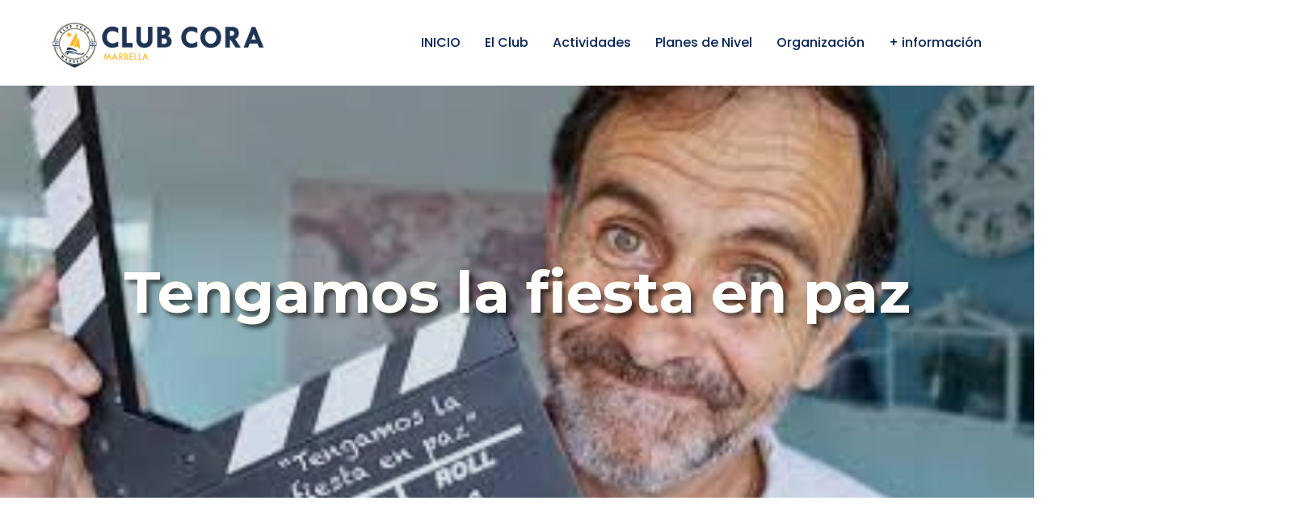

--- FILE ---
content_type: text/html; charset=UTF-8
request_url: https://clubcora.es/tengamos-la-fiesta-en-paz/
body_size: 15322
content:
<!doctype html>
<html lang="es">
<head>
    <meta charset="UTF-8">
    <meta name="viewport" content="width=device-width, initial-scale=1">
    <link rel="profile" href="https://gmpg.org/xfn/11">

    <meta name='robots' content='index, follow, max-image-preview:large, max-snippet:-1, max-video-preview:-1' />

	<!-- This site is optimized with the Yoast SEO plugin v26.7 - https://yoast.com/wordpress/plugins/seo/ -->
	<title>Tengamos la fiesta en paz - Club Cora</title>
	<link rel="canonical" href="https://clubcora.es/tengamos-la-fiesta-en-paz/" />
	<meta property="og:locale" content="es_ES" />
	<meta property="og:type" content="article" />
	<meta property="og:title" content="Tengamos la fiesta en paz - Club Cora" />
	<meta property="og:description" content="&#8220;TENGAMOS LA FIESTA EN PAZ&#8221; es un musical con canciones divertidas, románticas, frenéticas, nanas, baladas, congas, coplas&#8230; que se estrenará el 3 de diciembre en cines. Un musical navideño que sigue a un matrimonio que está atravesando una crisis en su relación y, mediante música y el espíritu de la Navidad, tratarán de solventar sus [&hellip;]" />
	<meta property="og:url" content="https://clubcora.es/tengamos-la-fiesta-en-paz/" />
	<meta property="og:site_name" content="Club Cora" />
	<meta property="article:publisher" content="https://www.facebook.com/Asociaci%c3%b3n-Juvenil-Club-Cora-2056424097989315/" />
	<meta property="article:published_time" content="2021-11-17T08:57:16+00:00" />
	<meta property="og:image" content="https://clubcora.es/wp-content/uploads/2021/11/fiesta-3.jpg" />
	<meta property="og:image:width" content="335" />
	<meta property="og:image:height" content="150" />
	<meta property="og:image:type" content="image/jpeg" />
	<meta name="author" content="Club Cora" />
	<meta name="twitter:card" content="summary_large_image" />
	<meta name="twitter:label1" content="Escrito por" />
	<meta name="twitter:data1" content="Club Cora" />
	<script type="application/ld+json" class="yoast-schema-graph">{"@context":"https://schema.org","@graph":[{"@type":"Article","@id":"https://clubcora.es/tengamos-la-fiesta-en-paz/#article","isPartOf":{"@id":"https://clubcora.es/tengamos-la-fiesta-en-paz/"},"author":{"name":"Club Cora","@id":"https://clubcora.es/#/schema/person/7fb6862c132a0b12bfad341ecfb36b5f"},"headline":"Tengamos la fiesta en paz","datePublished":"2021-11-17T08:57:16+00:00","mainEntityOfPage":{"@id":"https://clubcora.es/tengamos-la-fiesta-en-paz/"},"wordCount":91,"publisher":{"@id":"https://clubcora.es/#organization"},"image":{"@id":"https://clubcora.es/tengamos-la-fiesta-en-paz/#primaryimage"},"thumbnailUrl":"https://clubcora.es/wp-content/uploads/2021/11/fiesta-3.jpg","articleSection":["Familias"],"inLanguage":"es"},{"@type":"WebPage","@id":"https://clubcora.es/tengamos-la-fiesta-en-paz/","url":"https://clubcora.es/tengamos-la-fiesta-en-paz/","name":"Tengamos la fiesta en paz - Club Cora","isPartOf":{"@id":"https://clubcora.es/#website"},"primaryImageOfPage":{"@id":"https://clubcora.es/tengamos-la-fiesta-en-paz/#primaryimage"},"image":{"@id":"https://clubcora.es/tengamos-la-fiesta-en-paz/#primaryimage"},"thumbnailUrl":"https://clubcora.es/wp-content/uploads/2021/11/fiesta-3.jpg","datePublished":"2021-11-17T08:57:16+00:00","breadcrumb":{"@id":"https://clubcora.es/tengamos-la-fiesta-en-paz/#breadcrumb"},"inLanguage":"es","potentialAction":[{"@type":"ReadAction","target":["https://clubcora.es/tengamos-la-fiesta-en-paz/"]}]},{"@type":"ImageObject","inLanguage":"es","@id":"https://clubcora.es/tengamos-la-fiesta-en-paz/#primaryimage","url":"https://clubcora.es/wp-content/uploads/2021/11/fiesta-3.jpg","contentUrl":"https://clubcora.es/wp-content/uploads/2021/11/fiesta-3.jpg","width":335,"height":150},{"@type":"BreadcrumbList","@id":"https://clubcora.es/tengamos-la-fiesta-en-paz/#breadcrumb","itemListElement":[{"@type":"ListItem","position":1,"name":"Portada","item":"https://clubcora.es/"},{"@type":"ListItem","position":2,"name":"Tengamos la fiesta en paz"}]},{"@type":"WebSite","@id":"https://clubcora.es/#website","url":"https://clubcora.es/","name":"Club Cora - Asociación Juvenil","description":"Asociación Juvenil","publisher":{"@id":"https://clubcora.es/#organization"},"potentialAction":[{"@type":"SearchAction","target":{"@type":"EntryPoint","urlTemplate":"https://clubcora.es/?s={search_term_string}"},"query-input":{"@type":"PropertyValueSpecification","valueRequired":true,"valueName":"search_term_string"}}],"inLanguage":"es"},{"@type":"Organization","@id":"https://clubcora.es/#organization","name":"Club Cora - Asociación Juvenil","url":"https://clubcora.es/","logo":{"@type":"ImageObject","inLanguage":"es","@id":"https://clubcora.es/#/schema/logo/image/","url":"https://clubcora.es/wp-content/uploads/2021/02/Logo-Cora.png","contentUrl":"https://clubcora.es/wp-content/uploads/2021/02/Logo-Cora.png","width":700,"height":200,"caption":"Club Cora - Asociación Juvenil"},"image":{"@id":"https://clubcora.es/#/schema/logo/image/"},"sameAs":["https://www.facebook.com/Asociación-Juvenil-Club-Cora-2056424097989315/","https://www.instagram.com/clubcoramarbella/","https://www.youtube.com/channel/UCyeOHfaiRxxmdOqcjcYCCSA"]},{"@type":"Person","@id":"https://clubcora.es/#/schema/person/7fb6862c132a0b12bfad341ecfb36b5f","name":"Club Cora"}]}</script>
	<!-- / Yoast SEO plugin. -->


<link rel='dns-prefetch' href='//fonts.googleapis.com' />
<link rel='preconnect' href='https://fonts.gstatic.com' crossorigin />
<link rel="alternate" type="application/rss+xml" title="Club Cora &raquo; Feed" href="https://clubcora.es/feed/" />
<link rel="alternate" type="application/rss+xml" title="Club Cora &raquo; Feed de los comentarios" href="https://clubcora.es/comments/feed/" />
<link rel="alternate" title="oEmbed (JSON)" type="application/json+oembed" href="https://clubcora.es/wp-json/oembed/1.0/embed?url=https%3A%2F%2Fclubcora.es%2Ftengamos-la-fiesta-en-paz%2F" />
<link rel="alternate" title="oEmbed (XML)" type="text/xml+oembed" href="https://clubcora.es/wp-json/oembed/1.0/embed?url=https%3A%2F%2Fclubcora.es%2Ftengamos-la-fiesta-en-paz%2F&#038;format=xml" />
		<style>
			.lazyload,
			.lazyloading {
				max-width: 100%;
			}
		</style>
		<style id='wp-img-auto-sizes-contain-inline-css' type='text/css'>
img:is([sizes=auto i],[sizes^="auto," i]){contain-intrinsic-size:3000px 1500px}
/*# sourceURL=wp-img-auto-sizes-contain-inline-css */
</style>
<style id='wp-emoji-styles-inline-css' type='text/css'>

	img.wp-smiley, img.emoji {
		display: inline !important;
		border: none !important;
		box-shadow: none !important;
		height: 1em !important;
		width: 1em !important;
		margin: 0 0.07em !important;
		vertical-align: -0.1em !important;
		background: none !important;
		padding: 0 !important;
	}
/*# sourceURL=wp-emoji-styles-inline-css */
</style>
<link rel='stylesheet' id='wp-block-library-css' href='https://clubcora.es/wp-includes/css/dist/block-library/style.min.css?ver=6.9' type='text/css' media='all' />
<style id='wp-block-library-theme-inline-css' type='text/css'>
.wp-block-audio :where(figcaption){color:#555;font-size:13px;text-align:center}.is-dark-theme .wp-block-audio :where(figcaption){color:#ffffffa6}.wp-block-audio{margin:0 0 1em}.wp-block-code{border:1px solid #ccc;border-radius:4px;font-family:Menlo,Consolas,monaco,monospace;padding:.8em 1em}.wp-block-embed :where(figcaption){color:#555;font-size:13px;text-align:center}.is-dark-theme .wp-block-embed :where(figcaption){color:#ffffffa6}.wp-block-embed{margin:0 0 1em}.blocks-gallery-caption{color:#555;font-size:13px;text-align:center}.is-dark-theme .blocks-gallery-caption{color:#ffffffa6}:root :where(.wp-block-image figcaption){color:#555;font-size:13px;text-align:center}.is-dark-theme :root :where(.wp-block-image figcaption){color:#ffffffa6}.wp-block-image{margin:0 0 1em}.wp-block-pullquote{border-bottom:4px solid;border-top:4px solid;color:currentColor;margin-bottom:1.75em}.wp-block-pullquote :where(cite),.wp-block-pullquote :where(footer),.wp-block-pullquote__citation{color:currentColor;font-size:.8125em;font-style:normal;text-transform:uppercase}.wp-block-quote{border-left:.25em solid;margin:0 0 1.75em;padding-left:1em}.wp-block-quote cite,.wp-block-quote footer{color:currentColor;font-size:.8125em;font-style:normal;position:relative}.wp-block-quote:where(.has-text-align-right){border-left:none;border-right:.25em solid;padding-left:0;padding-right:1em}.wp-block-quote:where(.has-text-align-center){border:none;padding-left:0}.wp-block-quote.is-large,.wp-block-quote.is-style-large,.wp-block-quote:where(.is-style-plain){border:none}.wp-block-search .wp-block-search__label{font-weight:700}.wp-block-search__button{border:1px solid #ccc;padding:.375em .625em}:where(.wp-block-group.has-background){padding:1.25em 2.375em}.wp-block-separator.has-css-opacity{opacity:.4}.wp-block-separator{border:none;border-bottom:2px solid;margin-left:auto;margin-right:auto}.wp-block-separator.has-alpha-channel-opacity{opacity:1}.wp-block-separator:not(.is-style-wide):not(.is-style-dots){width:100px}.wp-block-separator.has-background:not(.is-style-dots){border-bottom:none;height:1px}.wp-block-separator.has-background:not(.is-style-wide):not(.is-style-dots){height:2px}.wp-block-table{margin:0 0 1em}.wp-block-table td,.wp-block-table th{word-break:normal}.wp-block-table :where(figcaption){color:#555;font-size:13px;text-align:center}.is-dark-theme .wp-block-table :where(figcaption){color:#ffffffa6}.wp-block-video :where(figcaption){color:#555;font-size:13px;text-align:center}.is-dark-theme .wp-block-video :where(figcaption){color:#ffffffa6}.wp-block-video{margin:0 0 1em}:root :where(.wp-block-template-part.has-background){margin-bottom:0;margin-top:0;padding:1.25em 2.375em}
/*# sourceURL=/wp-includes/css/dist/block-library/theme.min.css */
</style>
<style id='classic-theme-styles-inline-css' type='text/css'>
/*! This file is auto-generated */
.wp-block-button__link{color:#fff;background-color:#32373c;border-radius:9999px;box-shadow:none;text-decoration:none;padding:calc(.667em + 2px) calc(1.333em + 2px);font-size:1.125em}.wp-block-file__button{background:#32373c;color:#fff;text-decoration:none}
/*# sourceURL=/wp-includes/css/classic-themes.min.css */
</style>
<style id='global-styles-inline-css' type='text/css'>
:root{--wp--preset--aspect-ratio--square: 1;--wp--preset--aspect-ratio--4-3: 4/3;--wp--preset--aspect-ratio--3-4: 3/4;--wp--preset--aspect-ratio--3-2: 3/2;--wp--preset--aspect-ratio--2-3: 2/3;--wp--preset--aspect-ratio--16-9: 16/9;--wp--preset--aspect-ratio--9-16: 9/16;--wp--preset--color--black: #000000;--wp--preset--color--cyan-bluish-gray: #abb8c3;--wp--preset--color--white: #ffffff;--wp--preset--color--pale-pink: #f78da7;--wp--preset--color--vivid-red: #cf2e2e;--wp--preset--color--luminous-vivid-orange: #ff6900;--wp--preset--color--luminous-vivid-amber: #fcb900;--wp--preset--color--light-green-cyan: #7bdcb5;--wp--preset--color--vivid-green-cyan: #00d084;--wp--preset--color--pale-cyan-blue: #8ed1fc;--wp--preset--color--vivid-cyan-blue: #0693e3;--wp--preset--color--vivid-purple: #9b51e0;--wp--preset--color--primary: #f9004d;--wp--preset--color--secondary: #00D09C;--wp--preset--color--dark: #1f1f25;--wp--preset--color--gray: #717173;--wp--preset--color--light: #f8f9fc;--wp--preset--gradient--vivid-cyan-blue-to-vivid-purple: linear-gradient(135deg,rgb(6,147,227) 0%,rgb(155,81,224) 100%);--wp--preset--gradient--light-green-cyan-to-vivid-green-cyan: linear-gradient(135deg,rgb(122,220,180) 0%,rgb(0,208,130) 100%);--wp--preset--gradient--luminous-vivid-amber-to-luminous-vivid-orange: linear-gradient(135deg,rgb(252,185,0) 0%,rgb(255,105,0) 100%);--wp--preset--gradient--luminous-vivid-orange-to-vivid-red: linear-gradient(135deg,rgb(255,105,0) 0%,rgb(207,46,46) 100%);--wp--preset--gradient--very-light-gray-to-cyan-bluish-gray: linear-gradient(135deg,rgb(238,238,238) 0%,rgb(169,184,195) 100%);--wp--preset--gradient--cool-to-warm-spectrum: linear-gradient(135deg,rgb(74,234,220) 0%,rgb(151,120,209) 20%,rgb(207,42,186) 40%,rgb(238,44,130) 60%,rgb(251,105,98) 80%,rgb(254,248,76) 100%);--wp--preset--gradient--blush-light-purple: linear-gradient(135deg,rgb(255,206,236) 0%,rgb(152,150,240) 100%);--wp--preset--gradient--blush-bordeaux: linear-gradient(135deg,rgb(254,205,165) 0%,rgb(254,45,45) 50%,rgb(107,0,62) 100%);--wp--preset--gradient--luminous-dusk: linear-gradient(135deg,rgb(255,203,112) 0%,rgb(199,81,192) 50%,rgb(65,88,208) 100%);--wp--preset--gradient--pale-ocean: linear-gradient(135deg,rgb(255,245,203) 0%,rgb(182,227,212) 50%,rgb(51,167,181) 100%);--wp--preset--gradient--electric-grass: linear-gradient(135deg,rgb(202,248,128) 0%,rgb(113,206,126) 100%);--wp--preset--gradient--midnight: linear-gradient(135deg,rgb(2,3,129) 0%,rgb(40,116,252) 100%);--wp--preset--font-size--small: 12px;--wp--preset--font-size--medium: 20px;--wp--preset--font-size--large: 36px;--wp--preset--font-size--x-large: 42px;--wp--preset--font-size--normal: 16px;--wp--preset--font-size--huge: 50px;--wp--preset--spacing--20: 0.44rem;--wp--preset--spacing--30: 0.67rem;--wp--preset--spacing--40: 1rem;--wp--preset--spacing--50: 1.5rem;--wp--preset--spacing--60: 2.25rem;--wp--preset--spacing--70: 3.38rem;--wp--preset--spacing--80: 5.06rem;--wp--preset--shadow--natural: 6px 6px 9px rgba(0, 0, 0, 0.2);--wp--preset--shadow--deep: 12px 12px 50px rgba(0, 0, 0, 0.4);--wp--preset--shadow--sharp: 6px 6px 0px rgba(0, 0, 0, 0.2);--wp--preset--shadow--outlined: 6px 6px 0px -3px rgb(255, 255, 255), 6px 6px rgb(0, 0, 0);--wp--preset--shadow--crisp: 6px 6px 0px rgb(0, 0, 0);}:where(.is-layout-flex){gap: 0.5em;}:where(.is-layout-grid){gap: 0.5em;}body .is-layout-flex{display: flex;}.is-layout-flex{flex-wrap: wrap;align-items: center;}.is-layout-flex > :is(*, div){margin: 0;}body .is-layout-grid{display: grid;}.is-layout-grid > :is(*, div){margin: 0;}:where(.wp-block-columns.is-layout-flex){gap: 2em;}:where(.wp-block-columns.is-layout-grid){gap: 2em;}:where(.wp-block-post-template.is-layout-flex){gap: 1.25em;}:where(.wp-block-post-template.is-layout-grid){gap: 1.25em;}.has-black-color{color: var(--wp--preset--color--black) !important;}.has-cyan-bluish-gray-color{color: var(--wp--preset--color--cyan-bluish-gray) !important;}.has-white-color{color: var(--wp--preset--color--white) !important;}.has-pale-pink-color{color: var(--wp--preset--color--pale-pink) !important;}.has-vivid-red-color{color: var(--wp--preset--color--vivid-red) !important;}.has-luminous-vivid-orange-color{color: var(--wp--preset--color--luminous-vivid-orange) !important;}.has-luminous-vivid-amber-color{color: var(--wp--preset--color--luminous-vivid-amber) !important;}.has-light-green-cyan-color{color: var(--wp--preset--color--light-green-cyan) !important;}.has-vivid-green-cyan-color{color: var(--wp--preset--color--vivid-green-cyan) !important;}.has-pale-cyan-blue-color{color: var(--wp--preset--color--pale-cyan-blue) !important;}.has-vivid-cyan-blue-color{color: var(--wp--preset--color--vivid-cyan-blue) !important;}.has-vivid-purple-color{color: var(--wp--preset--color--vivid-purple) !important;}.has-black-background-color{background-color: var(--wp--preset--color--black) !important;}.has-cyan-bluish-gray-background-color{background-color: var(--wp--preset--color--cyan-bluish-gray) !important;}.has-white-background-color{background-color: var(--wp--preset--color--white) !important;}.has-pale-pink-background-color{background-color: var(--wp--preset--color--pale-pink) !important;}.has-vivid-red-background-color{background-color: var(--wp--preset--color--vivid-red) !important;}.has-luminous-vivid-orange-background-color{background-color: var(--wp--preset--color--luminous-vivid-orange) !important;}.has-luminous-vivid-amber-background-color{background-color: var(--wp--preset--color--luminous-vivid-amber) !important;}.has-light-green-cyan-background-color{background-color: var(--wp--preset--color--light-green-cyan) !important;}.has-vivid-green-cyan-background-color{background-color: var(--wp--preset--color--vivid-green-cyan) !important;}.has-pale-cyan-blue-background-color{background-color: var(--wp--preset--color--pale-cyan-blue) !important;}.has-vivid-cyan-blue-background-color{background-color: var(--wp--preset--color--vivid-cyan-blue) !important;}.has-vivid-purple-background-color{background-color: var(--wp--preset--color--vivid-purple) !important;}.has-black-border-color{border-color: var(--wp--preset--color--black) !important;}.has-cyan-bluish-gray-border-color{border-color: var(--wp--preset--color--cyan-bluish-gray) !important;}.has-white-border-color{border-color: var(--wp--preset--color--white) !important;}.has-pale-pink-border-color{border-color: var(--wp--preset--color--pale-pink) !important;}.has-vivid-red-border-color{border-color: var(--wp--preset--color--vivid-red) !important;}.has-luminous-vivid-orange-border-color{border-color: var(--wp--preset--color--luminous-vivid-orange) !important;}.has-luminous-vivid-amber-border-color{border-color: var(--wp--preset--color--luminous-vivid-amber) !important;}.has-light-green-cyan-border-color{border-color: var(--wp--preset--color--light-green-cyan) !important;}.has-vivid-green-cyan-border-color{border-color: var(--wp--preset--color--vivid-green-cyan) !important;}.has-pale-cyan-blue-border-color{border-color: var(--wp--preset--color--pale-cyan-blue) !important;}.has-vivid-cyan-blue-border-color{border-color: var(--wp--preset--color--vivid-cyan-blue) !important;}.has-vivid-purple-border-color{border-color: var(--wp--preset--color--vivid-purple) !important;}.has-vivid-cyan-blue-to-vivid-purple-gradient-background{background: var(--wp--preset--gradient--vivid-cyan-blue-to-vivid-purple) !important;}.has-light-green-cyan-to-vivid-green-cyan-gradient-background{background: var(--wp--preset--gradient--light-green-cyan-to-vivid-green-cyan) !important;}.has-luminous-vivid-amber-to-luminous-vivid-orange-gradient-background{background: var(--wp--preset--gradient--luminous-vivid-amber-to-luminous-vivid-orange) !important;}.has-luminous-vivid-orange-to-vivid-red-gradient-background{background: var(--wp--preset--gradient--luminous-vivid-orange-to-vivid-red) !important;}.has-very-light-gray-to-cyan-bluish-gray-gradient-background{background: var(--wp--preset--gradient--very-light-gray-to-cyan-bluish-gray) !important;}.has-cool-to-warm-spectrum-gradient-background{background: var(--wp--preset--gradient--cool-to-warm-spectrum) !important;}.has-blush-light-purple-gradient-background{background: var(--wp--preset--gradient--blush-light-purple) !important;}.has-blush-bordeaux-gradient-background{background: var(--wp--preset--gradient--blush-bordeaux) !important;}.has-luminous-dusk-gradient-background{background: var(--wp--preset--gradient--luminous-dusk) !important;}.has-pale-ocean-gradient-background{background: var(--wp--preset--gradient--pale-ocean) !important;}.has-electric-grass-gradient-background{background: var(--wp--preset--gradient--electric-grass) !important;}.has-midnight-gradient-background{background: var(--wp--preset--gradient--midnight) !important;}.has-small-font-size{font-size: var(--wp--preset--font-size--small) !important;}.has-medium-font-size{font-size: var(--wp--preset--font-size--medium) !important;}.has-large-font-size{font-size: var(--wp--preset--font-size--large) !important;}.has-x-large-font-size{font-size: var(--wp--preset--font-size--x-large) !important;}
:where(.wp-block-post-template.is-layout-flex){gap: 1.25em;}:where(.wp-block-post-template.is-layout-grid){gap: 1.25em;}
:where(.wp-block-term-template.is-layout-flex){gap: 1.25em;}:where(.wp-block-term-template.is-layout-grid){gap: 1.25em;}
:where(.wp-block-columns.is-layout-flex){gap: 2em;}:where(.wp-block-columns.is-layout-grid){gap: 2em;}
:root :where(.wp-block-pullquote){font-size: 1.5em;line-height: 1.6;}
/*# sourceURL=global-styles-inline-css */
</style>
<link rel='stylesheet' id='contact-form-7-css' href='https://clubcora.es/wp-content/plugins/contact-form-7/includes/css/styles.css?ver=6.1.4' type='text/css' media='all' />
<link rel='stylesheet' id='trydo-feather-icons-css' href='https://clubcora.es/wp-content/plugins/trydo-core/assets/css/feather.css?ver=1.0' type='text/css' media='all' />
<link rel='stylesheet' id='trydo-fonts-css' href='https://fonts.googleapis.com/css?family=Montserrat%3A400%2C400i%2C500%2C600%2C700%2C800%2C900%7CPoppins%3A300%2C400%2C500%2C600%2C700%2C700i&#038;subset=latin%2Clatin-ext&#038;ver=6.9' type='text/css' media='all' />
<link rel='stylesheet' id='bootstrap-css' href='https://clubcora.es/wp-content/themes/trydo/assets/css/vendor/bootstrap.min.css?ver=1.1.2' type='text/css' media='all' />
<link rel='stylesheet' id='lightbox-css' href='https://clubcora.es/wp-content/themes/trydo/assets/css/vendor/lightbox.css?ver=1.1.2' type='text/css' media='all' />
<link rel='stylesheet' id='magnific-popup-css' href='https://clubcora.es/wp-content/themes/trydo/assets/css/vendor/magnific-popup.css?ver=1.1.2' type='text/css' media='all' />
<link rel='stylesheet' id='font-awesome-css' href='https://clubcora.es/wp-content/themes/trydo/assets/css/vendor/fontawesome.css?ver=1.1.2' type='text/css' media='all' />
<link rel='stylesheet' id='slick-slider-css' href='https://clubcora.es/wp-content/themes/trydo/assets/css/vendor/slick-slider.css?ver=1.1.2' type='text/css' media='all' />
<link rel='stylesheet' id='animation-css' href='https://clubcora.es/wp-content/themes/trydo/assets/css/vendor/animation.css?ver=1.1.2' type='text/css' media='all' />
<link rel='stylesheet' id='feather-css' href='https://clubcora.es/wp-content/themes/trydo/assets/css/vendor/feather.css?ver=1.1.2' type='text/css' media='all' />
<link rel='stylesheet' id='trydo-style-css' href='https://clubcora.es/wp-content/themes/trydo/assets/css/style.css?ver=1.1.2' type='text/css' media='all' />
<link rel='stylesheet' id='trydo-woocommerce-css' href='https://clubcora.es/wp-content/themes/trydo/assets/css/woocommerce.css?ver=1.1.2' type='text/css' media='all' />
<link rel='stylesheet' id='trydo-dev-style-css' href='https://clubcora.es/wp-content/themes/trydo/assets/css/dev-style.css?ver=1.1.2' type='text/css' media='all' />
<link rel="preload" as="style" href="https://fonts.googleapis.com/css?family=Poppins:300%7CMontserrat:800&#038;display=swap&#038;ver=1627728005" /><link rel="stylesheet" href="https://fonts.googleapis.com/css?family=Poppins:300%7CMontserrat:800&#038;display=swap&#038;ver=1627728005" media="print" onload="this.media='all'"><noscript><link rel="stylesheet" href="https://fonts.googleapis.com/css?family=Poppins:300%7CMontserrat:800&#038;display=swap&#038;ver=1627728005" /></noscript><script type="text/javascript" src="https://clubcora.es/wp-includes/js/jquery/jquery.min.js?ver=3.7.1" id="jquery-core-js"></script>
<script type="text/javascript" src="https://clubcora.es/wp-includes/js/jquery/jquery-migrate.min.js?ver=3.4.1" id="jquery-migrate-js"></script>
<script type="text/javascript" src="https://clubcora.es/wp-content/themes/trydo/assets/js/vendor/stellar.js?ver=1.1.2" id="stellar-js"></script>
<script type="text/javascript" src="https://clubcora.es/wp-content/themes/trydo/assets/js/plugins/parallax.js?ver=1.1.2" id="parallax-js"></script>
<link rel="https://api.w.org/" href="https://clubcora.es/wp-json/" /><link rel="alternate" title="JSON" type="application/json" href="https://clubcora.es/wp-json/wp/v2/posts/5638" /><link rel="EditURI" type="application/rsd+xml" title="RSD" href="https://clubcora.es/xmlrpc.php?rsd" />
<meta name="generator" content="WordPress 6.9" />
<link rel='shortlink' href='https://clubcora.es/?p=5638' />
<meta name="generator" content="Redux 4.5.10" />		<script>
			document.documentElement.className = document.documentElement.className.replace('no-js', 'js');
		</script>
				<style>
			.no-js img.lazyload {
				display: none;
			}

			figure.wp-block-image img.lazyloading {
				min-width: 150px;
			}

			.lazyload,
			.lazyloading {
				--smush-placeholder-width: 100px;
				--smush-placeholder-aspect-ratio: 1/1;
				width: var(--smush-image-width, var(--smush-placeholder-width)) !important;
				aspect-ratio: var(--smush-image-aspect-ratio, var(--smush-placeholder-aspect-ratio)) !important;
			}

						.lazyload, .lazyloading {
				opacity: 0;
			}

			.lazyloaded {
				opacity: 1;
				transition: opacity 400ms;
				transition-delay: 0ms;
			}

					</style>
		        <!--Customizer CSS-->
        <style type="text/css">

            /************************************************************************************
             * General
             ************************************************************************************/
            /* Primary [#702FFF] */
            :root { --color-primary:#efcb00; }            :root { --color-primary-light:#ededb6; }            :root { --color-primary-from:#efcb00; }            :root { --color-primary-to:#e29104; }
            button.rn-button-style--2:hover, a.rn-button-style--2:hover, a.wp-block-button__link:hover, input[type=submit]:hover { box-shadow: 0 10px 15px 0 rgba(239,203,0,0.1); }
            /* Gradient Angle */
            .single-service.service__style--4::before { background-image: linear-gradient(90deg, #efcb00, #e29104); }            .theme-gradient { background-image: linear-gradient(145deg, #efcb00, #e29104); }            .single-service.service__style--2 a::before { background-image: linear-gradient(to right, #efcb00, #e29104); }
            /* Gradient Percentage */
            .portfolio .thumbnail-inner::before { background-image: linear-gradient(#efcb00 10%, #000000 100%); }            .blog.blog-style--1 .thumbnail a::after { background-image: linear-gradient(#efcb00 10%, #000000 100%); }
            /* Gradient Angle Percentage */
            .footer-default .footer-left { background-image: linear-gradient(145deg, #efcb00 10%, #e29104 100%); }            .call-to-action, .blog-single-page-title .title, .breadcrumb-inner .title, .rn-pricing::before, .single-service.service__style--4::before, .single-service.service__style--5::before { background-image: linear-gradient(145deg, #efcb00 0%, #e29104 100%); }            .team .thumbnail::after { background-image: linear-gradient(to bottom, #efcb00 0, #000000 100%); }            .rn-pagination .post-page-numbers.current, .page-links .post-page-numbers.current, .rn-pagination .post-page-numbers::before, .page-links .post-page-numbers::before, .rn-pagination ul.page-numbers li .current, .rn-pagination ul.page-list li .current, .rn-pagination ul.page-numbers li a::before, .rn-pagination ul.page-list li a::before { background-image: linear-gradient(-259deg, #efcb00 0, #e29104 100%); }


            /************************************************************************************
            * Header
            ************************************************************************************/
            /* Link Color */
            .header-area.header--transparent .mainmenunav ul.mainmenu > li > a, .header-area.header-style-two.header--transparent .mainmenunav ul.mainmenu > li > a, ul.social-share.social-style--2.color-black li a, .header-area.header-style-two.header--transparent .header-wrapper a.rn-btn, .header-area.header--transparent .header-wrapper a.rn-btn, .humberger-menu span svg, .active-dark .header-area.header-style-two.header--transparent .mainmenunav ul.mainmenu > li > a, .active-dark ul.social-share.social-style--2.color-black li a, .active-dark .header-area.header-style-two.header--transparent .header-wrapper a.rn-btn, .color-black .mainmenunav ul.mainmenu > li > a, .header-area.color-black a.rn-btn { color  :#072556; }            .header-area.header-style-two.header--transparent .header-wrapper a.rn-btn, .header-area.header--transparent .header-wrapper a.rn-btn, .active-dark .header-area.header-style-two.header--transparent .header-wrapper a.rn-btn, .header-area.color-black a.rn-btn { border-color  :#072556; }
            /* Link Color after sticky and dropdown */
            .header-area.sticky-bg-black.header--sticky.sticky .header-wrapper .mainmenunav ul.mainmenu > li > a, .header-area.sticky-bg-black.header--sticky.sticky .header-wrapper a.rn-btn, .mainmenunav ul.mainmenu > li ul.submenu li > a, .header-area.header--sticky.sticky ul.social-share.social-style--2.color-black li a, .header-area.header-style-two.header--sticky.sticky .mainmenunav ul.mainmenu > li > a,  .header-area.header-style-two.sticky .header-wrapper a.rn-btn, .active-dark .header-area.header--sticky.sticky .header-wrapper a.rn-btn { color  :#072556; }            .header-area.sticky-bg-black.header--sticky.sticky .header-wrapper a.rn-btn, .header-area.header-style-two.sticky .header-wrapper a.rn-btn, .active-dark .header-area.header--sticky.sticky .header-wrapper a.rn-btn { border-color  :#072556; }            .header-area .header-wrapper .mainmenunav ul.mainmenu li.has-droupdown > a::after { border-top-color  :#072556; }            .header-area.header--sticky.sticky ul.social-share.social-style--2.color-black li a:hover, .header-area.header--sticky.sticky ul.social-share.social-style--2.color-black li a:hover, .header-area.header-style-two.header--sticky.sticky .mainmenunav ul.mainmenu > li:hover > a, .active-dark ul.social-share.social-style--2.color-black li a:hover { color  :#efcb00; }
            .header-area.sticky-bg-black.header--sticky.sticky, .active-dark .header-area.header--sticky.sticky, .header-area.header--sticky.sticky { background  :#ffffff; }            .mainmenunav ul.mainmenu > li ul.submenu, .trydo-active-onepage-navigation .header-area .mainmenu > li .submenu { background  :#ffffff; }

            /************************************************************************************
            * Footer
            ************************************************************************************/
            /* Heading Color */
            .footer-default .footer-right .footer-widget .title { color  :#0a0a0a; }
            /* Text Color */
            .footer-widget, .footer-widget p { color  :#ffffff; }
            /* Link Color */
                        
            /* Copyright Color */
            

        </style>
        <!--/Customizer CSS-->
        <meta name="generator" content="Elementor 3.34.1; features: additional_custom_breakpoints; settings: css_print_method-external, google_font-enabled, font_display-auto">
			<style>
				.e-con.e-parent:nth-of-type(n+4):not(.e-lazyloaded):not(.e-no-lazyload),
				.e-con.e-parent:nth-of-type(n+4):not(.e-lazyloaded):not(.e-no-lazyload) * {
					background-image: none !important;
				}
				@media screen and (max-height: 1024px) {
					.e-con.e-parent:nth-of-type(n+3):not(.e-lazyloaded):not(.e-no-lazyload),
					.e-con.e-parent:nth-of-type(n+3):not(.e-lazyloaded):not(.e-no-lazyload) * {
						background-image: none !important;
					}
				}
				@media screen and (max-height: 640px) {
					.e-con.e-parent:nth-of-type(n+2):not(.e-lazyloaded):not(.e-no-lazyload),
					.e-con.e-parent:nth-of-type(n+2):not(.e-lazyloaded):not(.e-no-lazyload) * {
						background-image: none !important;
					}
				}
			</style>
			<link rel="icon" href="https://clubcora.es/wp-content/uploads/2020/10/cropped-ESCUDO-WEB-CORA-01-2-32x32.png" sizes="32x32" />
<link rel="icon" href="https://clubcora.es/wp-content/uploads/2020/10/cropped-ESCUDO-WEB-CORA-01-2-192x192.png" sizes="192x192" />
<link rel="apple-touch-icon" href="https://clubcora.es/wp-content/uploads/2020/10/cropped-ESCUDO-WEB-CORA-01-2-180x180.png" />
<meta name="msapplication-TileImage" content="https://clubcora.es/wp-content/uploads/2020/10/cropped-ESCUDO-WEB-CORA-01-2-270x270.png" />
		<style type="text/css" id="wp-custom-css">
			.footer-widget .menu-quick-link-container ul li {
    margin: 13px 0;
}
.corporate-business-banner .slide.slide-style-2 {
    padding-bottom: 0;
}
ol li a{
	color: var(--color-primary);
}
ol li a:hover {
    color: var(--color-heading);
}

[data-overlay="7"]::before, [data-black-overlay="7"]::before, [data-white-overlay="7"]::before{
	opacity: 0.1;
}

.call-to-action, .blog-single-page-title .title{
	color: #fff !important;
	  text-shadow: 5px 5px 5px #00000090;
	-webkit-text-fill-color: #fff !important;
}


@media only screen and (max-width: 767px){
	.corporate-business-banner .slide.slide-style-2 {
    padding-top: 0;
}
}

.header-area .header-wrapper .logo a img{
	max-height:90px;
	height: auto;

}
.page-id-2148 ol li{
list-style-position: inside;
	
	}

ol {
list-style-type: none;
counter-reset: lista-personalizada;
margin: 0;
}

ol li {
position: relative;
padding: 4px 0 10px 50px;
margin-bottom: 10px;
}

ol li:before {
content: counter(lista-personalizada);
counter-increment: lista-personalizada;
position: absolute;
left: 0;
top: 0;
font-weight: bold;
font-size: 30px;
padding: 6px 6px 6px 6px;
background: #FBC100;
color: white;
height: 40px;
	width: 40px;
	text-align: center;
	border-radius: 30px;
}

.description a{
	color: #FBC100 !important;
	-webkit-text-fill-color: #FBC100;
}
.description a:hover{
	color: #fff !important;
	-webkit-text-fill-color: #Fff;
}

p a{
	color: #FBC100 !important;
}

p a:hover{
	color: #000 !important;
}


.blog.blog-style--1 .content{
	padding: 150px 35px;
}
.blog.blog-style--1 .thumbnail a img{
min-width: 120% !important;
max-width: 400%;
}
		</style>
		<style id="trydo_options-dynamic-css" title="dynamic-css" class="redux-options-output">.header-area .header-wrapper .logo img{height:80px;}body, p{font-family:Poppins;line-height:29px;font-weight:300;font-style:normal;font-size:18px;}h1, .h1{font-family:Montserrat;font-weight:normal;font-style:normal;}h2, .h2{font-family:Montserrat;font-weight:800;font-style:normal;}h3, .h3{font-family:Montserrat;font-weight:normal;font-style:normal;}h4, .h4{font-family:Montserrat;font-weight:normal;font-style:normal;}h5, .h5{font-family:Montserrat;font-weight:normal;font-style:normal;}h6, .h6{font-family:Montserrat;font-weight:normal;font-style:normal;}</style></head>

<body class="wp-singular post-template-default single single-post postid-5638 single-format-standard wp-custom-logo wp-embed-responsive wp-theme-trydo active-scroll-to-top  root-header-not-transparent elementor-default elementor-kit-1119" >
<div class="main-page "><!-- Start Header -->
<header class="header-area formobile-menu black-logo-version small-logo color-black  header--sticky  header-not-transparent">
    <div class="header-wrapper" id="header-wrapper">
        <div class="container">
            <div class="row align-items-center">
                <div class="col-lg-3 col-md-4 col-6">
                    <div class="header-left">
                        <div class="logo">
                                                            <a href="https://clubcora.es/"
                                   title="Club Cora" rel="home">

                                    
                                        <img data-src="https://clubcora.es/wp-content/uploads/2021/02/Logo-Cora.png"
                                             alt="Club Cora" src="[data-uri]" class="lazyload" style="--smush-placeholder-width: 700px; --smush-placeholder-aspect-ratio: 700/200;">

                                    
                                </a>
                                                    </div>
                    </div>
                </div>
                <div class="col-lg-9 col-md-8 col-6">
                    <div class="header-right justify-content-end">
                        <div class="full-overlay"></div>
                        <nav class="mainmenunav d-lg-block"><ul id="mainmenu" class="mainmenu"><li id="menu-item-1252" class="menu-item menu-item-type-post_type menu-item-object-page menu-item-home menu-item-has-children menu-item-1252 has-droupdown"><a href="https://clubcora.es/">INICIO</a>
<ul class="submenu">
	<li id="menu-item-2266" class="menu-item menu-item-type-custom menu-item-object-custom menu-item-home menu-item-2266"><a href="https://clubcora.es/#unapregunta">Una pregunta</a></li>
	<li id="menu-item-2267" class="menu-item menu-item-type-custom menu-item-object-custom menu-item-home menu-item-2267"><a href="https://clubcora.es/#unarespuesta">Una respuesta</a></li>
	<li id="menu-item-2268" class="menu-item menu-item-type-custom menu-item-object-custom menu-item-home menu-item-2268"><a href="https://clubcora.es/#unasactividades">Unas actividades</a></li>
</ul>
</li>
<li id="menu-item-2216" class="menu-item menu-item-type-post_type menu-item-object-page menu-item-has-children menu-item-2216 has-droupdown"><a href="https://clubcora.es/el-club/">El Club</a>
<ul class="submenu">
	<li id="menu-item-2365" class="menu-item menu-item-type-custom menu-item-object-custom menu-item-2365"><a href="https://clubcora.es/el-club/#padresprotagonistas">Padres protagonistas</a></li>
	<li id="menu-item-2366" class="menu-item menu-item-type-custom menu-item-object-custom menu-item-2366"><a href="https://clubcora.es/el-club/#ambientepersonalizado">Ambiente personalizado</a></li>
	<li id="menu-item-2367" class="menu-item menu-item-type-custom menu-item-object-custom menu-item-2367"><a href="https://clubcora.es/el-club/#climadeconfianza">Clima de confianza</a></li>
	<li id="menu-item-2368" class="menu-item menu-item-type-custom menu-item-object-custom menu-item-2368"><a href="https://clubcora.es/el-club/#plandeformacion">Plan de formación</a></li>
	<li id="menu-item-2369" class="menu-item menu-item-type-custom menu-item-object-custom menu-item-2369"><a href="https://clubcora.es/el-club/#opusdei">Opus Dei</a></li>
</ul>
</li>
<li id="menu-item-2222" class="menu-item menu-item-type-post_type menu-item-object-page menu-item-has-children menu-item-2222 has-droupdown"><a href="https://clubcora.es/actividades/">Actividades</a>
<ul class="submenu">
	<li id="menu-item-2376" class="menu-item menu-item-type-custom menu-item-object-custom menu-item-2376"><a href="https://clubcora.es/actividades/#estudio">Estudio</a></li>
	<li id="menu-item-2377" class="menu-item menu-item-type-custom menu-item-object-custom menu-item-2377"><a href="https://clubcora.es/actividades/#viernes">Viernes</a></li>
	<li id="menu-item-2378" class="menu-item menu-item-type-custom menu-item-object-custom menu-item-2378"><a href="https://clubcora.es/actividades/#naturaleza">Naturaleza</a></li>
	<li id="menu-item-2379" class="menu-item menu-item-type-custom menu-item-object-custom menu-item-2379"><a href="https://clubcora.es/actividades/#deporte">Deporte</a></li>
	<li id="menu-item-2380" class="menu-item menu-item-type-custom menu-item-object-custom menu-item-2380"><a href="https://clubcora.es/actividades/#solidaridad">Solidaridad</a></li>
	<li id="menu-item-2610" class="menu-item menu-item-type-custom menu-item-object-custom menu-item-2610"><a href="https://clubcora.es/actividades/#vacaciones">Vacaciones</a></li>
	<li id="menu-item-2381" class="menu-item menu-item-type-custom menu-item-object-custom menu-item-2381"><a href="https://clubcora.es/actividades/#formacioncristiana">Formación cristiana</a></li>
	<li id="menu-item-2382" class="menu-item menu-item-type-custom menu-item-object-custom menu-item-2382"><a href="https://clubcora.es/actividades/#padres">Padres</a></li>
</ul>
</li>
<li id="menu-item-2229" class="menu-item menu-item-type-post_type menu-item-object-page menu-item-has-children menu-item-2229 has-droupdown"><a href="https://clubcora.es/planes-de-nivel/">Planes de Nivel</a>
<ul class="submenu">
	<li id="menu-item-2233" class="menu-item menu-item-type-post_type menu-item-object-page menu-item-2233"><a href="https://clubcora.es/planes-de-nivel/5o-ep/">5º EP</a></li>
	<li id="menu-item-2234" class="menu-item menu-item-type-post_type menu-item-object-page menu-item-2234"><a href="https://clubcora.es/planes-de-nivel/6o-ep/">6º EP</a></li>
	<li id="menu-item-2230" class="menu-item menu-item-type-post_type menu-item-object-page menu-item-2230"><a href="https://clubcora.es/planes-de-nivel/1o-eso/">1º ESO</a></li>
	<li id="menu-item-2231" class="menu-item menu-item-type-post_type menu-item-object-page menu-item-2231"><a href="https://clubcora.es/planes-de-nivel/2o-eso/">2º ESO</a></li>
	<li id="menu-item-2232" class="menu-item menu-item-type-post_type menu-item-object-page menu-item-2232"><a href="https://clubcora.es/planes-de-nivel/3o-y-4o-eso/">3º y 4º ESO</a></li>
	<li id="menu-item-2235" class="menu-item menu-item-type-post_type menu-item-object-page menu-item-2235"><a href="https://clubcora.es/planes-de-nivel/bachillerato/">Bachillerato</a></li>
	<li id="menu-item-2236" class="menu-item menu-item-type-post_type menu-item-object-page menu-item-2236"><a href="https://clubcora.es/planes-de-nivel/familias/">Familias</a></li>
</ul>
</li>
<li id="menu-item-2237" class="menu-item menu-item-type-post_type menu-item-object-page menu-item-has-children menu-item-2237 has-droupdown"><a href="https://clubcora.es/organizacion/">Organización</a>
<ul class="submenu">
	<li id="menu-item-2389" class="menu-item menu-item-type-custom menu-item-object-custom menu-item-2389"><a href="https://clubcora.es/organizacion/#lajuntadirectiva">La Junta Directiva</a></li>
	<li id="menu-item-2390" class="menu-item menu-item-type-custom menu-item-object-custom menu-item-2390"><a href="https://clubcora.es/organizacion/#eldirector">El director</a></li>
	<li id="menu-item-2391" class="menu-item menu-item-type-custom menu-item-object-custom menu-item-2391"><a href="https://clubcora.es/organizacion/#losjefesdenivel">Los Jefes de Nivel</a></li>
	<li id="menu-item-2392" class="menu-item menu-item-type-custom menu-item-object-custom menu-item-2392"><a href="https://clubcora.es/organizacion/#losprofesores">Los profesores</a></li>
	<li id="menu-item-2393" class="menu-item menu-item-type-custom menu-item-object-custom menu-item-2393"><a href="https://clubcora.es/organizacion/#lospreceptores">Los preceptores</a></li>
</ul>
</li>
<li id="menu-item-2243" class="menu-item menu-item-type-post_type menu-item-object-page menu-item-has-children menu-item-2243 has-droupdown"><a href="https://clubcora.es/informacion/">+ información</a>
<ul class="submenu">
	<li id="menu-item-2400" class="menu-item menu-item-type-custom menu-item-object-custom menu-item-2400"><a href="https://clubcora.es/informacion/#instalaciones">Instalaciones</a></li>
	<li id="menu-item-2401" class="menu-item menu-item-type-custom menu-item-object-custom menu-item-2401"><a href="https://clubcora.es/informacion/#ubicacion">Ubicación</a></li>
	<li id="menu-item-2402" class="menu-item menu-item-type-custom menu-item-object-custom menu-item-2402"><a href="https://clubcora.es/informacion/#sociosjuveniles">Socios juveniles</a></li>
	<li id="menu-item-2403" class="menu-item menu-item-type-custom menu-item-object-custom menu-item-2403"><a href="https://clubcora.es/informacion/#socioscolaboradores">Socios colaboradores</a></li>
	<li id="menu-item-2404" class="menu-item menu-item-type-custom menu-item-object-custom menu-item-2404"><a href="https://clubcora.es/informacion/#contacta">Contacta</a></li>
</ul>
</li>
</ul></nav>                                                <!-- Start Humberger Menu  -->
                        <div class="humberger-menu d-block d-lg-none pl--20">
                                    <span class="menutrigger text-white">
                                <svg xmlns="http://www.w3.org/2000/svg" width="24" height="24" viewBox="0 0 24 24" fill="none" stroke="currentColor" stroke-width="2" stroke-linecap="round" stroke-linejoin="round" class="feather feather-menu"><line x1="3" y1="12" x2="21" y2="12"></line><line x1="3" y1="6" x2="21" y2="6"></line><line x1="3" y1="18" x2="21" y2="18"></line></svg>
                            </span>
                        </div>
                        <!-- End Humberger Menu  -->
                        <!-- Start Close Menu  -->
                        <div class="close-menu d-block d-lg-none">
                                    <span class="closeTrigger">
                                <svg xmlns="http://www.w3.org/2000/svg" width="24" height="24" viewBox="0 0 24 24" fill="none" stroke="currentColor" stroke-width="2" stroke-linecap="round" stroke-linejoin="round" class="feather feather-x"><line x1="18" y1="6" x2="6" y2="18"></line><line x1="6" y1="6" x2="18" y2="18"></line></svg>
                            </span>
                        </div>
                        <!-- End Close Menu  -->
                    </div>
                </div>
            </div>
        </div>
    </div>
</header><!-- Start Page Wrapper  -->
<main class="page-wrapper">



<div id="post-5638" class="wrapper single-content post-5638 post type-post status-publish format-standard has-post-thumbnail hentry category-familias">
<!-- Start Breadcrump Area  -->
<div class="rn-page-title-area pt--120 pb--60 bg_image rn-bg-color bg_image bg_image--1 lazyload"  data-black-overlay="7" style="background-image:inherit" data-bg-image="url(https://clubcora.es/wp-content/uploads/2021/11/fiesta-3.jpg)">
    <div class="container">
        <div class="row">
            <div class="col-lg-12">
                <div class="blog-single-page-title text-center pt--200">
                    <h2 class="title theme-gradient">Tengamos la fiesta en paz</h2>
                            <div class="author">
            <div class="info">
                <ul class="blog-meta d-flex justify-content-center align-items-center">
                                                                                                                                                            </ul>
            </div>
        </div>
     
                </div>
            </div>
        </div>
    </div>
</div>


<!-- End Breadcrump Area  -->
<!-- Start Blog Details Area  -->
<div class="rn-blog-details ptb--110 bg_color--1">
    <div class="container">
        <div class="row">
            <div class="col-lg-12">
                <div class="inner-wrapper">
                    <div class="inner">

                        <div class="single-post-content-wrap">

                                                <p>&#8220;TENGAMOS LA FIESTA EN PAZ&#8221; es un musical con canciones divertidas, románticas, frenéticas, nanas, baladas, congas, coplas&#8230; que se estrenará el 3 de diciembre en cines. Un musical navideño que sigue a un matrimonio que está atravesando una crisis en su relación y, mediante música y el espíritu de la Navidad, tratarán de solventar sus problemas. Es una película para la familia y en defensa de la familia. Merece la pena.</p>
<p><iframe title="TENGAMOS LA FIESTA EN PAZ | ¡Disponible ya ONLINE en www.infinitomasuno.org!" width="640" height="360" data-src="https://www.youtube.com/embed/Jq_RFMobaDE?feature=oembed" frameborder="0" allow="accelerometer; autoplay; clipboard-write; encrypted-media; gyroscope; picture-in-picture; web-share" referrerpolicy="strict-origin-when-cross-origin" allowfullscreen src="[data-uri]" class="lazyload" data-load-mode="1"></iframe></p>

                        
                        </div>
                                                </div>
                    </div>
                </div>
            </div>
        </div>
    </div>
    <!-- End Blog Details Area  -->
</div>

</main>
<!-- End Page Wrapper -->
<!-- Start Footer Style Two  -->
<div class="footer-style-2 ptb--30 bg_image bg_image--1" data-black-overlay="6">
    <div class="wrapper plr--50 plr_sm--20">
        <div class="row align-items-center justify-content-between">
            <div class="col-lg-4 col-md-6 col-sm-6 col-12">
                <div class="inner">
                    <div class="logo text-center text-sm-left mb_sm--20">
                        
                                                    <a href="https://clubcora.es/"
                                title="Club Cora" rel="home">

                                
                                    <img data-src="https://clubcora.es/wp-content/uploads/2020/11/esduo.png"
                                            alt="Club Cora" src="[data-uri]" class="lazyload" style="--smush-placeholder-width: 8974px; --smush-placeholder-aspect-ratio: 8974/2562;">

                                
                            </a>
                                            </div>
                </div>
            </div>
                            <div class="col-lg-4 col-md-6 col-sm-6 col-12">
                    <div class="inner text-center">
                        <ul class="social-share rn-lg-size d-flex justify-content-center liststyle">
                            <li><a class="facebook-f" href="https://www.facebook.com/Asociaci%C3%B3n-Juvenil-Club-Cora-2056424097989315/" target="_blank"><i class="fab fa-facebook-f"></i></a></li><li><a class="instagram" href="https://www.instagram.com/clubcoramarbella/" target="_blank"><i class="fab fa-instagram"></i></a></li><li><a class="youtube" href="https://www.youtube.com/channel/UCyeOHfaiRxxmdOqcjcYCCSA" target="_blank"><i class="fab fa-youtube"></i></a></li>                        </ul>
                    </div>
                </div>
                                        <div class="col-lg-4 col-md-12 col-sm-12 col-12">
                    <div class="inner text-lg-right text-center mt_md--20 mt_sm--20">
                        <div class="text">
                            <p>Cora: 952 82 49 69 © 2020. Design by  <a href="https://lowign.es" target="_blank" rel="noopener">lowign.es</a> -All rights reserved.</p>
                        </div>
                    </div>
                </div>
                    </div>
    </div>
</div>
<!-- End Footer Style Two  -->
</div>
<!-- End main page -->
<script type="speculationrules">
{"prefetch":[{"source":"document","where":{"and":[{"href_matches":"/*"},{"not":{"href_matches":["/wp-*.php","/wp-admin/*","/wp-content/uploads/*","/wp-content/*","/wp-content/plugins/*","/wp-content/themes/trydo/*","/*\\?(.+)"]}},{"not":{"selector_matches":"a[rel~=\"nofollow\"]"}},{"not":{"selector_matches":".no-prefetch, .no-prefetch a"}}]},"eagerness":"conservative"}]}
</script>
			<script>
				const lazyloadRunObserver = () => {
					const lazyloadBackgrounds = document.querySelectorAll( `.e-con.e-parent:not(.e-lazyloaded)` );
					const lazyloadBackgroundObserver = new IntersectionObserver( ( entries ) => {
						entries.forEach( ( entry ) => {
							if ( entry.isIntersecting ) {
								let lazyloadBackground = entry.target;
								if( lazyloadBackground ) {
									lazyloadBackground.classList.add( 'e-lazyloaded' );
								}
								lazyloadBackgroundObserver.unobserve( entry.target );
							}
						});
					}, { rootMargin: '200px 0px 200px 0px' } );
					lazyloadBackgrounds.forEach( ( lazyloadBackground ) => {
						lazyloadBackgroundObserver.observe( lazyloadBackground );
					} );
				};
				const events = [
					'DOMContentLoaded',
					'elementor/lazyload/observe',
				];
				events.forEach( ( event ) => {
					document.addEventListener( event, lazyloadRunObserver );
				} );
			</script>
			<link rel='stylesheet' id='redux-custom-fonts-css' href='//clubcora.es/wp-content/uploads/redux/custom-fonts/fonts.css?ver=1674197081' type='text/css' media='all' />
<script type="text/javascript" src="https://clubcora.es/wp-includes/js/dist/hooks.min.js?ver=dd5603f07f9220ed27f1" id="wp-hooks-js"></script>
<script type="text/javascript" src="https://clubcora.es/wp-includes/js/dist/i18n.min.js?ver=c26c3dc7bed366793375" id="wp-i18n-js"></script>
<script type="text/javascript" id="wp-i18n-js-after">
/* <![CDATA[ */
wp.i18n.setLocaleData( { 'text direction\u0004ltr': [ 'ltr' ] } );
//# sourceURL=wp-i18n-js-after
/* ]]> */
</script>
<script type="text/javascript" src="https://clubcora.es/wp-content/plugins/contact-form-7/includes/swv/js/index.js?ver=6.1.4" id="swv-js"></script>
<script type="text/javascript" id="contact-form-7-js-translations">
/* <![CDATA[ */
( function( domain, translations ) {
	var localeData = translations.locale_data[ domain ] || translations.locale_data.messages;
	localeData[""].domain = domain;
	wp.i18n.setLocaleData( localeData, domain );
} )( "contact-form-7", {"translation-revision-date":"2025-12-01 15:45:40+0000","generator":"GlotPress\/4.0.3","domain":"messages","locale_data":{"messages":{"":{"domain":"messages","plural-forms":"nplurals=2; plural=n != 1;","lang":"es"},"This contact form is placed in the wrong place.":["Este formulario de contacto est\u00e1 situado en el lugar incorrecto."],"Error:":["Error:"]}},"comment":{"reference":"includes\/js\/index.js"}} );
//# sourceURL=contact-form-7-js-translations
/* ]]> */
</script>
<script type="text/javascript" id="contact-form-7-js-before">
/* <![CDATA[ */
var wpcf7 = {
    "api": {
        "root": "https:\/\/clubcora.es\/wp-json\/",
        "namespace": "contact-form-7\/v1"
    }
};
//# sourceURL=contact-form-7-js-before
/* ]]> */
</script>
<script type="text/javascript" src="https://clubcora.es/wp-content/plugins/contact-form-7/includes/js/index.js?ver=6.1.4" id="contact-form-7-js"></script>
<script type="text/javascript" id="trydo-core-ajax-js-extra">
/* <![CDATA[ */
var trydo_portfolio_ajax = {"ajax_url":"https://clubcora.es/wp-admin/admin-ajax.php","ajax_nonce":"4d106e2e4c"};
//# sourceURL=trydo-core-ajax-js-extra
/* ]]> */
</script>
<script type="text/javascript" src="https://clubcora.es/wp-content/plugins/trydo-core/assets/js/ajax-scripts.js" id="trydo-core-ajax-js"></script>
<script type="text/javascript" src="https://clubcora.es/wp-content/plugins/trydo-core/assets/js/element-scripts.js?ver=1.0" id="trydo-element-scripts-js"></script>
<script type="text/javascript" src="https://clubcora.es/wp-content/themes/trydo/assets/js/vendor/bootstrap.min.js?ver=1.1.2" id="bootstrap-js"></script>
<script type="text/javascript" src="https://clubcora.es/wp-content/themes/trydo/assets/js/vendor/particles.js?ver=1.1.2" id="particles-js"></script>
<script type="text/javascript" src="https://clubcora.es/wp-includes/js/imagesloaded.min.js?ver=5.0.0" id="imagesloaded-js"></script>
<script type="text/javascript" src="https://clubcora.es/wp-content/themes/trydo/assets/js/vendor/isotope.js?ver=1.1.2" id="isotope-js"></script>
<script type="text/javascript" src="https://clubcora.es/wp-content/themes/trydo/assets/js/plugins/counterup.js?ver=1.1.2" id="counterup-js"></script>
<script type="text/javascript" src="https://clubcora.es/wp-content/themes/trydo/assets/js/plugins/feather-icons.js?ver=1.1.2" id="feather-icons-js"></script>
<script type="text/javascript" src="https://clubcora.es/wp-content/themes/trydo/assets/js/plugins/lightgallery.js?ver=1.1.2" id="lightgallery-js"></script>
<script type="text/javascript" src="https://clubcora.es/wp-content/themes/trydo/assets/js/plugins/jquery.magnific-popup.min.js?ver=1.1.2" id="jquery-magnific-popup-js"></script>
<script type="text/javascript" src="https://clubcora.es/wp-content/themes/trydo/assets/js/plugins/scrollup.js?ver=1.1.2" id="scrollup-js"></script>
<script type="text/javascript" src="https://clubcora.es/wp-content/themes/trydo/assets/js/plugins/slick.js?ver=1.1.2" id="slick-js"></script>
<script type="text/javascript" src="https://clubcora.es/wp-content/themes/trydo/assets/js/plugins/waypoints.js?ver=1.1.2" id="waypoints-js"></script>
<script type="text/javascript" src="https://clubcora.es/wp-content/themes/trydo/assets/js/plugins/wow.js?ver=1.1.2" id="wow-js"></script>
<script type="text/javascript" src="https://clubcora.es/wp-content/themes/trydo/assets/js/vendor/js.cookie.js?ver=1.1.2" id="trydo-cookie-js"></script>
<script type="text/javascript" src="https://clubcora.es/wp-content/themes/trydo/assets/js/main.js?ver=1.1.2" id="trydo-main-js"></script>
<script type="text/javascript" src="https://clubcora.es/wp-content/themes/trydo/assets/js/vendor/jquery.style.switcher.js?ver=1.1.2" id="jquery-style-switcher-js"></script>
<script type="text/javascript" src="https://clubcora.es/wp-content/themes/trydo/assets/admin/js/navigation.js?ver=1.1.2" id="trydo-navigation-js"></script>
<script type="text/javascript" src="https://clubcora.es/wp-content/themes/trydo/assets/admin/js/skip-link-focus-fix.js?ver=1.1.2" id="trydo-skip-link-focus-fix-js"></script>
<script type="text/javascript" id="smush-lazy-load-js-before">
/* <![CDATA[ */
var smushLazyLoadOptions = {"autoResizingEnabled":false,"autoResizeOptions":{"precision":5,"skipAutoWidth":true}};
//# sourceURL=smush-lazy-load-js-before
/* ]]> */
</script>
<script type="text/javascript" src="https://clubcora.es/wp-content/plugins/wp-smushit/app/assets/js/smush-lazy-load.min.js?ver=3.23.1" id="smush-lazy-load-js"></script>
<script id="wp-emoji-settings" type="application/json">
{"baseUrl":"https://s.w.org/images/core/emoji/17.0.2/72x72/","ext":".png","svgUrl":"https://s.w.org/images/core/emoji/17.0.2/svg/","svgExt":".svg","source":{"concatemoji":"https://clubcora.es/wp-includes/js/wp-emoji-release.min.js?ver=6.9"}}
</script>
<script type="module">
/* <![CDATA[ */
/*! This file is auto-generated */
const a=JSON.parse(document.getElementById("wp-emoji-settings").textContent),o=(window._wpemojiSettings=a,"wpEmojiSettingsSupports"),s=["flag","emoji"];function i(e){try{var t={supportTests:e,timestamp:(new Date).valueOf()};sessionStorage.setItem(o,JSON.stringify(t))}catch(e){}}function c(e,t,n){e.clearRect(0,0,e.canvas.width,e.canvas.height),e.fillText(t,0,0);t=new Uint32Array(e.getImageData(0,0,e.canvas.width,e.canvas.height).data);e.clearRect(0,0,e.canvas.width,e.canvas.height),e.fillText(n,0,0);const a=new Uint32Array(e.getImageData(0,0,e.canvas.width,e.canvas.height).data);return t.every((e,t)=>e===a[t])}function p(e,t){e.clearRect(0,0,e.canvas.width,e.canvas.height),e.fillText(t,0,0);var n=e.getImageData(16,16,1,1);for(let e=0;e<n.data.length;e++)if(0!==n.data[e])return!1;return!0}function u(e,t,n,a){switch(t){case"flag":return n(e,"\ud83c\udff3\ufe0f\u200d\u26a7\ufe0f","\ud83c\udff3\ufe0f\u200b\u26a7\ufe0f")?!1:!n(e,"\ud83c\udde8\ud83c\uddf6","\ud83c\udde8\u200b\ud83c\uddf6")&&!n(e,"\ud83c\udff4\udb40\udc67\udb40\udc62\udb40\udc65\udb40\udc6e\udb40\udc67\udb40\udc7f","\ud83c\udff4\u200b\udb40\udc67\u200b\udb40\udc62\u200b\udb40\udc65\u200b\udb40\udc6e\u200b\udb40\udc67\u200b\udb40\udc7f");case"emoji":return!a(e,"\ud83e\u1fac8")}return!1}function f(e,t,n,a){let r;const o=(r="undefined"!=typeof WorkerGlobalScope&&self instanceof WorkerGlobalScope?new OffscreenCanvas(300,150):document.createElement("canvas")).getContext("2d",{willReadFrequently:!0}),s=(o.textBaseline="top",o.font="600 32px Arial",{});return e.forEach(e=>{s[e]=t(o,e,n,a)}),s}function r(e){var t=document.createElement("script");t.src=e,t.defer=!0,document.head.appendChild(t)}a.supports={everything:!0,everythingExceptFlag:!0},new Promise(t=>{let n=function(){try{var e=JSON.parse(sessionStorage.getItem(o));if("object"==typeof e&&"number"==typeof e.timestamp&&(new Date).valueOf()<e.timestamp+604800&&"object"==typeof e.supportTests)return e.supportTests}catch(e){}return null}();if(!n){if("undefined"!=typeof Worker&&"undefined"!=typeof OffscreenCanvas&&"undefined"!=typeof URL&&URL.createObjectURL&&"undefined"!=typeof Blob)try{var e="postMessage("+f.toString()+"("+[JSON.stringify(s),u.toString(),c.toString(),p.toString()].join(",")+"));",a=new Blob([e],{type:"text/javascript"});const r=new Worker(URL.createObjectURL(a),{name:"wpTestEmojiSupports"});return void(r.onmessage=e=>{i(n=e.data),r.terminate(),t(n)})}catch(e){}i(n=f(s,u,c,p))}t(n)}).then(e=>{for(const n in e)a.supports[n]=e[n],a.supports.everything=a.supports.everything&&a.supports[n],"flag"!==n&&(a.supports.everythingExceptFlag=a.supports.everythingExceptFlag&&a.supports[n]);var t;a.supports.everythingExceptFlag=a.supports.everythingExceptFlag&&!a.supports.flag,a.supports.everything||((t=a.source||{}).concatemoji?r(t.concatemoji):t.wpemoji&&t.twemoji&&(r(t.twemoji),r(t.wpemoji)))});
//# sourceURL=https://clubcora.es/wp-includes/js/wp-emoji-loader.min.js
/* ]]> */
</script>
</body>
</html>
